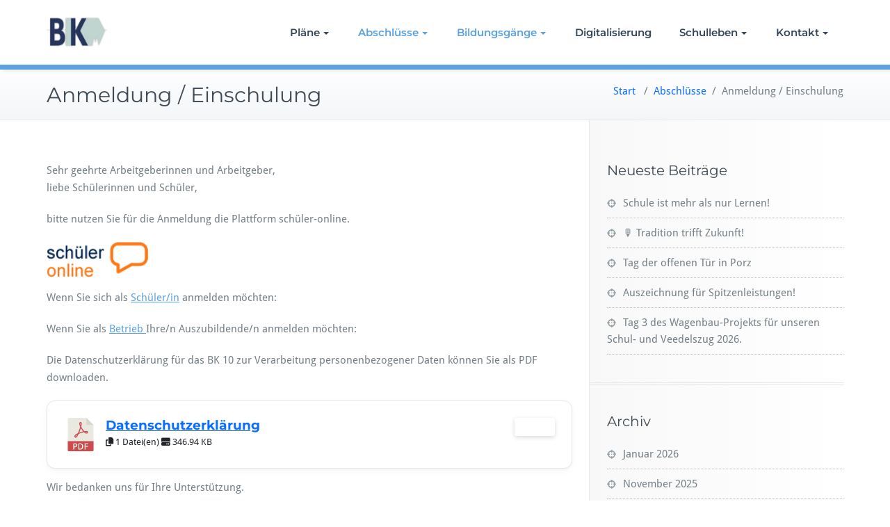

--- FILE ---
content_type: text/css
request_url: https://bk10-koeln.de/wp-content/uploads/so-css/so-css-busiprof.css?ver=1624626161
body_size: 211
content:
ul li, ol li { color: #737f85; font-size: 15px; line-height: 24px; margin: 0; padding: 6px 0; vertical-align: top; }
/*WITTE 222629*/
.header-title { background-color: #092e4e; color: #ffffff; font-family: 'Droid Sans'; text-align: center; padding: 15px; }
.header-title h2 { color: #ffffff; font-family: 'Droid Sans'; font-size: 26px; font-weight: 400; margin: 0; text-shadow: 1px 2px 1px rgba(0, 0, 0, 0.3); }
@media only screen and (max-width: 1100px) and (min-width: 200px){
.slider .item{
height: 0vh !important;
/*Witte 35vh*/
}